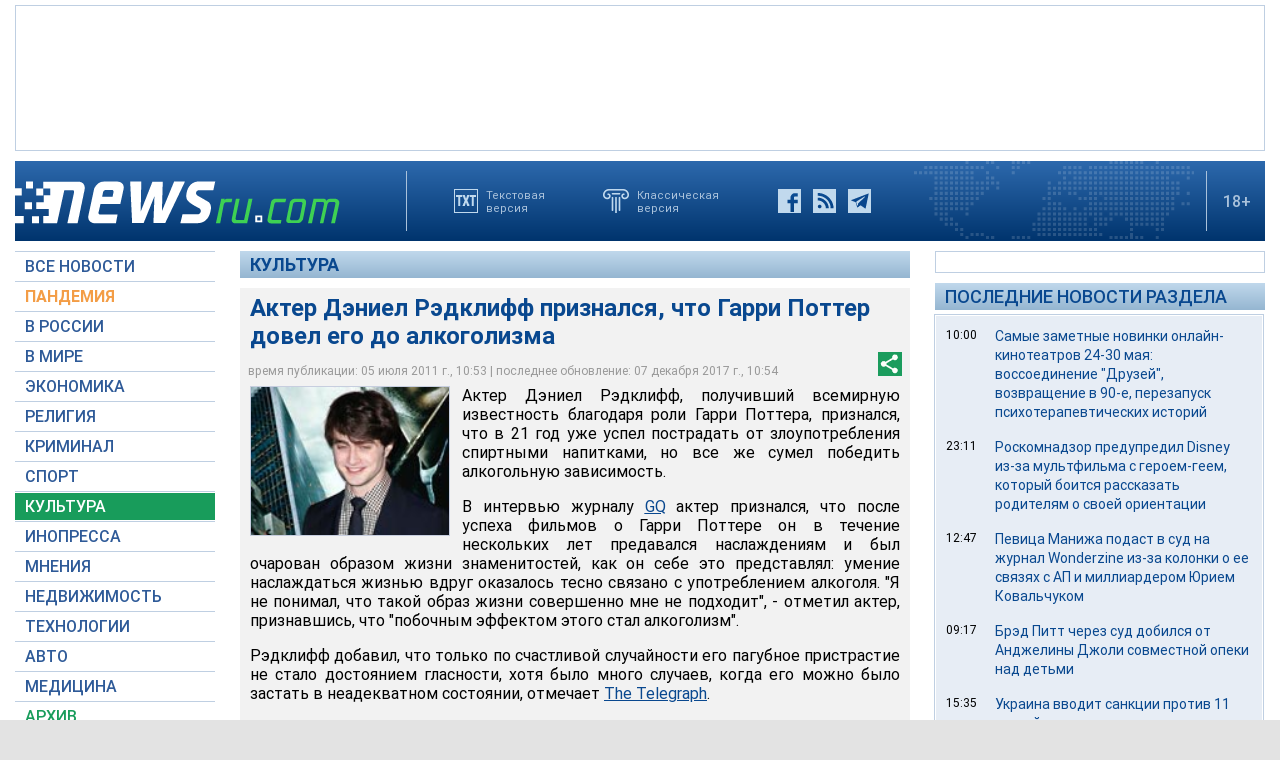

--- FILE ---
content_type: text/html; charset=utf-8
request_url: https://www.google.com/recaptcha/api2/aframe
body_size: 268
content:
<!DOCTYPE HTML><html><head><meta http-equiv="content-type" content="text/html; charset=UTF-8"></head><body><script nonce="XW68q4zNebbJzkyKM9SiPw">/** Anti-fraud and anti-abuse applications only. See google.com/recaptcha */ try{var clients={'sodar':'https://pagead2.googlesyndication.com/pagead/sodar?'};window.addEventListener("message",function(a){try{if(a.source===window.parent){var b=JSON.parse(a.data);var c=clients[b['id']];if(c){var d=document.createElement('img');d.src=c+b['params']+'&rc='+(localStorage.getItem("rc::a")?sessionStorage.getItem("rc::b"):"");window.document.body.appendChild(d);sessionStorage.setItem("rc::e",parseInt(sessionStorage.getItem("rc::e")||0)+1);localStorage.setItem("rc::h",'1769098729911');}}}catch(b){}});window.parent.postMessage("_grecaptcha_ready", "*");}catch(b){}</script></body></html>